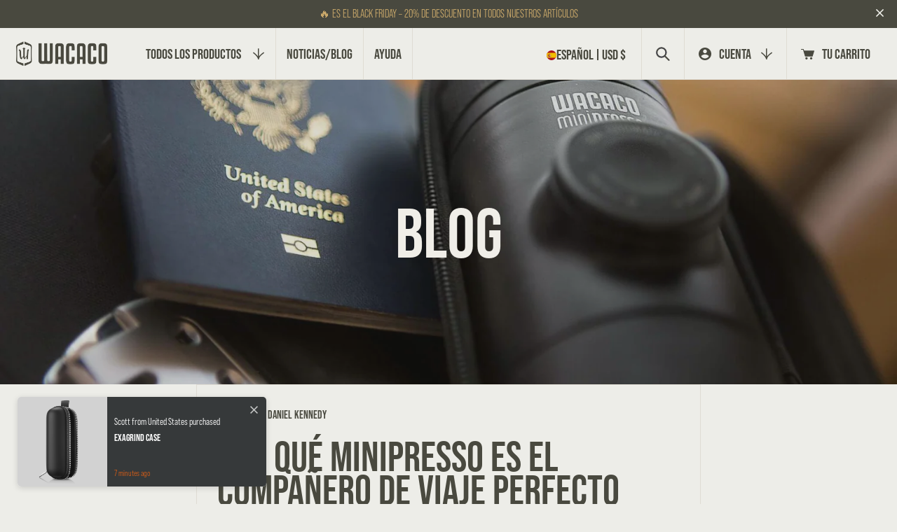

--- FILE ---
content_type: text/css
request_url: https://wacaco.com/cdn/shop/t/209/assets/custom.css?v=39477180226165085901764213512
body_size: 90
content:
body{-webkit-user-select:text;-moz-user-select:text;-ms-user-select:text;user-select:text}@media (max-width: 768px){.product__info-wrapper.grid__item{margin-top:30px}.join-community-image__mixed .container{margin-left:15%}}.tl-apply-button__wrapper{width:100%;max-width:100%;position:absolute;text-align:center;bottom:0;padding-bottom:20px}.tl-apply-button__wrapper button{background:none;border:1px solid;padding:7px 30px;line-height:1em;font-size:18px;text-transform:uppercase;cursor:pointer}@media (max-width:768px){.wacaco-affiliate-program-container{max-width:100%}}.preorder-countdown{margin:0 auto;max-width:500px;width:100%;padding:0 0 10px;margin-top:0!important}.preorder-countdown .product_icons_labels{margin-bottom:24px}.preorder-countdown__title{margin:0;line-height:1em;color:var(--color-product-default)}.preorder-countdown__subtitle{margin-bottom:15px;margin-top:5px;color:var(--text-color);line-height:1}.countdown-condensed__timer-unit{position:absolute;line-height:1em;font-size:calc(var(--font-body-scale)* 18px);font-weight:500;left:0;width:100%;bottom:0;color:var(--color-base-text)}.preorder-countdown__title,.preorder-countdown__subtitle,.preorder-countdown__notice,.preorder-countdown__content{font-weight:500;color:var(--color-base-text);font-size:calc(var(--font-body-scale)* 18px)}.preorder-countdown__content{line-height:130%}@media (max-width:768px){.countdown-condensed__timer-unit,.preorder-countdown__title,.preorder-countdown__subtitle,.preorder-countdown__notice,.preorder-countdown__content{font-size:calc(var(--font-body-scale) * 20px)}}.countdown-condensed__timer{display:flex;font-weight:700;font-size:26px;line-height:1.2}.countdown-condensed__timer-item{margin:0 10px;position:relative;padding-bottom:18px}.countdown-condensed__timer-item:first-child{margin-left:0}.countdown-condensed__timer-flip{font-size:38px;line-height:1em;font-weight:300;color:var(--color-product-default)}.countdown-condensed__timer-item-separator{color:var(--color-product-default)}div#block-mosaic_jHPWq8 .mosaic-card-image img{display:block;width:100%;height:100%;background:url(/cdn/shop/files/Pixapresso-PNG-105-LD.png?v=1732778881) no-repeat center center;background-size:contain;object-fit:contain}div#block-mosaic_iLyXbt .mosaic-card-image img{display:block;width:100%;height:100%;background:url(/cdn/shop/files/Pixapresso-PNG-108-LD.png?v=1732631799) no-repeat center center;background-size:contain;object-fit:contain}div#block-mosaic_ctfW3g .mosaic-card-image img{display:block;width:100%;height:100%;background:url(/cdn/shop/files/Pixapresso-PNG-024-LD.png?v=1732811850) no-repeat center center;background-size:contain;object-fit:contain}div#block-mosaic_RyqmaR .mosaic-card-image{position:relative;width:100%;background:url(/cdn/shop/files/Pixapresso-PNG-017-LD.png?v=1732608638) no-repeat center center;background-size:contain}div#block-mosaic_RyqmaR .mosaic-card-image img{position:relative;z-index:2;display:block;margin:0 auto;max-width:109%;max-height:109%;object-fit:contain}div#block-mosaic_RyqmaR .mosaic-card-image:after{content:"";position:absolute;top:0;left:0;width:100%;height:100%;z-index:3;background:url(/cdn/shop/files/Pixapresso-PNG-118-LD.png?v=1732632337) no-repeat center center;background-size:contain;animation:fadeSwitch 1.5s infinite}@keyframes fadeSwitch{0%,50%{background:url(/cdn/shop/files/Pixapresso-PNG-118-LD.png?v=1732632337) no-repeat center center;background-size:contain}51%,to{background:url(/cdn/shop/files/Pixapresso-PNG-019-LD.png?v=1732608638) no-repeat center center;background-size:contain}}@media screen and (max-width: 768px){div#block-mosaic_RyqmaR .mosaic-card-image img{max-width:115%;max-height:115%}}
/*# sourceMappingURL=/cdn/shop/t/209/assets/custom.css.map?v=39477180226165085901764213512 */


--- FILE ---
content_type: text/css
request_url: https://wacaco.com/cdn/shop/t/209/assets/responsive.css?v=106460788984019967621764213529
body_size: -114
content:
@media (max-width:1250px){.cart-count-bubble{left:3.2rem}.product-card .card__content{padding:10px!important}}@media (max-width:991px){.cart-count-bubble{left:30px;bottom:32px}.slider-mobile-gutter{padding:0}.grid--2-col-tablet-down .grid__item:nth-child(2n) .product-card-wrapper{border-right:0}.featured-collection-list.grid--2-col-tablet-down .grid__item:nth-child(2n) .product-card-wrapper .product-card{border-right:0}.featured-collection-list.grid--2-col-tablet-down .grid__item{width:50%;max-width:50%}}@media (max-width:768px){.section-title-container{padding:16px 0}.page-width{padding:0 10px}.header.page-width{padding:0 20px}.main-banner-slider-box__overContent .page-width{padding:0 15px}.section-title-container h3,.page-section-title,.rich-text__heading{font-size:calc(var(--font-heading-scale) * 30px)}.slider-mobile-gutter{padding:0!important}.product-card .full-unstyled-link,.product-card .card__inner{height:100%}.product-card .card__heading{font-size:calc(var(--font-body-scale) * 22px);line-height:100%}.card_product_second_title{font-size:calc(var(--font-body-scale) * 18px);margin-top:3px;margin-bottom:3px}.product-card .price{font-size:calc(var(--font-body-scale) * 18px)}.product-card-badges span{font-size:calc(var(--font-body-scale) * 12px)}.product-card .product-card-form-icons{display:flex;opacity:1!important}.product-card .product-card-form-icons *{opacity:1}.product-notify-me,.product-open_customizable{width:40px;height:40px}.product-notify-me svg,.product-open_customizable svg{width:14px}.klaviyo-button-container-mobile{opacity:1!important}.collection-slider-controls button{height:100%;width:70px}.collection-slider-controls .swiper-button-prev{left:0}.collection-slider-controls .swiper-button-next{right:0;height:60%}.ship_china{margin-top:0!important;font-size:calc(var(--font-body-scale) * 18px);line-height:29px}}@media (max-width:450px){.product-card{min-height:300px!important}.product-recommendations .product-card{min-height:unset!important}.header{overflow:hidden}}
/*# sourceMappingURL=/cdn/shop/t/209/assets/responsive.css.map?v=106460788984019967621764213529 */


--- FILE ---
content_type: text/css
request_url: https://wacaco.com/cdn/shop/t/209/assets/app-stamped-reviews.css?v=63086877051567572021764213472
body_size: -442
content:
.stamped-container .stamped-summary-caption .stamped-summary-text{text-transform:uppercase;font-weight:700;color:#49493f}.stamped-container .stamped-summary-caption,.stamped-container .stamped-review-header .author{color:#49493f}.stamped-badge-starrating .stamped-fa{color:var(--theme-accent-color)!important}.stamped-review[data-verified=buyer] .stamped-review-avatar:before,.fa-star,.fa-star-checked,.fa-star-half-o,.fa-star-o,.stamped-fa-star,.stamped-fa-star-checked,.stamped-fa-star-half-o,.stamped-fa-star-o{color:var(--theme-accent-color)!important}@media screen and (max-width: 600px){.stamped-container .summary-overview{display:flex;justify-content:center;align-items:baseline}.stamped-container .stamped-summary-caption .stamped-summary-text{margin-left:5px}}
/*# sourceMappingURL=/cdn/shop/t/209/assets/app-stamped-reviews.css.map?v=63086877051567572021764213472 */


--- FILE ---
content_type: text/css
request_url: https://wacaco.com/cdn/shop/t/209/assets/section-blog-post.css?v=164274247982711526831764213530
body_size: 296
content:
.article-template>*:first-child:not(.article-template__hero-container){margin-top:5rem}@media screen and (min-width: 750px){.article-template>*:first-child:not(.article-template__hero-container){margin-top:calc(5rem + var(--page-width-margin))}}.article-template__hero-container{max-width:100%;margin:0 auto}.article-template__hero-small{height:11rem}.article-template__hero-medium{height:22rem}.article-template__hero-large{height:33rem}@media screen and (min-width: 750px) and (max-width: 989px){.article-template__hero-small{height:22rem}.article-template__hero-medium{height:44rem}.article-template__hero-large{height:66rem}}@media screen and (min-width: 990px){.article-template__hero-small{height:27.5rem}.article-template__hero-medium{height:calc(44rem - 5px)}.article-template__hero-large{height:82.5rem}}.article-template{border-bottom:1px solid var(--color-base-border)}.article-template header{margin-top:2;margin-bottom:20px;line-height:calc(.8 / var(--font-body-scale))}@media screen and (min-width: 750px){.article-template header{margin-top:0}}.article-template__title{margin:0;font-weight:700;font-size:calc(var(--font-heading-scale) * 60px);line-height:80%;letter-spacing:-.03em;color:var(--color-base-text);text-transform:uppercase}.circle-divider:after{content:"/";margin:0 2px}.article-template__title:not(:only-child){margin-bottom:1rem}.article-template__link{font-size:1.8rem;display:flex;justify-content:center;align-items:center;text-decoration:none}.article-template__link .icon-wrap{display:flex;margin-right:1rem;transform:rotate(180deg)}.article-template__content{margin-top:3rem;margin-bottom:3rem;font-style:normal;font-weight:500;font-weight:var(--default-weight);font-size:calc(var(--font-body-scale) * 16px);line-height:120%;color:var(--color-base-text)}.article-template__content iframe{max-width:100%}.article-template__hero-container{position:relative}.blog_banner_overlay{position:absolute;left:0;top:0;z-index:5;width:100%;height:100%;display:flex;align-items:center;justify-content:center;padding:20px}.blog_banner_overlay h2{font-weight:700;text-transform:uppercase}.blog_banner_overlay.blog_font_large h2{font-size:calc(100px * var(--font-heading-scale))}.blog_banner_overlay.blog_font_medium h2{font-size:calc(80px * var(--font-heading-scale))}.blog_banner_overlay.blog_font_small h2{font-size:calc(60px * var(--font-heading-scale))}.blog_banner_overlay.blog_font_extra_large h2{font-size:calc(120px * var(--font-heading-scale))}@media (max-width:1250px){.blog_banner_overlay.blog_font_large h2{font-size:calc(80px * var(--font-heading-scale))}.blog_banner_overlay.blog_font_medium h2{font-size:calc(60px * var(--font-heading-scale))}.blog_banner_overlay.blog_font_small h2{font-size:calc(50px * var(--font-heading-scale))}.blog_banner_overlay.blog_font_extra_large h2{font-size:calc(100px * var(--font-heading-scale))}}@media (max-width:768px){.blog_banner_overlay.blog_font_large h2{font-size:calc(70px * var(--font-heading-scale))}.blog_banner_overlay.blog_font_medium h2{font-size:calc(60px * var(--font-heading-scale))}.blog_banner_overlay.blog_font_small h2{font-size:calc(48px * var(--font-heading-scale))}.blog_banner_overlay.blog_font_extra_large h2{font-size:calc(80px * var(--font-heading-scale))}}.blog-post-content-box{max-width:720px;margin:0 auto;border:1px solid var(--color-base-border);border-bottom:0;padding:32px 29px}.blog-post-content-box .article-card__info{margin-bottom:26px}.article-contentbox-bottom{display:flex;justify-content:space-between;margin-top:10px}.article-contentbox-bottom .article-card__info{margin-bottom:0;display:flex;align-items:center}.article-template__social-sharing{margin-top:3rem}.article-template__social-sharing+header,.article-template__social-sharing+.article-template__content{margin-top:1.5rem}.article-template__comment-wrapper{margin-top:5rem;padding:2.7rem 0}@media screen and (min-width: 750px){.article-template__comment-wrapper{margin-top:6rem;padding:3.6rem 0}}.article-template__comment-wrapper h2{margin-top:0}.article-template__comments{margin-bottom:5rem}@media screen and (min-width: 750px){.article-template__comments{margin-bottom:7rem}}.article-template__comments-fields{margin-bottom:4rem}.article-template__comments-comment{color:rgba(var(--color-foreground),.75);background-color:var(--color-background);margin-bottom:1.5rem;padding:2rem 2rem 1.5rem}@media screen and (min-width: 750px){.article-template__comments-comment{padding:2rem 2.5rem}}.article-template__comments-comment p{margin:0 0 1rem}.article-template__comment-fields>*{margin-bottom:3rem}@media screen and (min-width: 750px){.article-template__comment-fields{display:grid;grid-template-columns:repeat(2,1fr);grid-column-gap:4rem}}.article-template__comment-warning{margin:2rem 0 2.5rem}@media screen and (min-width: 990px){.article-template__comments .pagination-wrapper{margin:5rem 0 8rem}}.article-template__back:last-child{margin-bottom:3.2rem}@media (max-width:768px){.blog-post-content-box{padding:20px 10px;border:0}.article-template__title{font-size:38px}}@media (min-width:1600px){.blog-post-content-box{max-width:960px}.article-template__content{font-size:calc(var(--font-body-scale) * 20px)}}@media (min-width:2200px){.firefox .blog-post-content-box{max-width:1300px}.firefox .article-template__content{font-size:calc(var(--font-body-scale) * 26px)}.firefox .article-template__title{font-size:calc(var(--font-heading-scale) * 70px)}.firefox .article-card__info{font-size:calc(var(--font-body-scale) * 20px)}}
/*# sourceMappingURL=/cdn/shop/t/209/assets/section-blog-post.css.map?v=164274247982711526831764213530 */


--- FILE ---
content_type: text/css
request_url: https://wacaco.com/cdn/shop/t/209/assets/section-featured-blog.css?v=180284839669275882101764213532
body_size: -80
content:
.blog-placeholder{margin:0 1.5rem;background:var(--color-background)}@media screen and (min-width: 750px){.blog-placeholder{text-align:center;width:50%;margin:0}}.blog-placeholder__content{padding:3rem;background:rgba(var(--color-foreground),.04)}.blog-placeholder .placeholder{position:relative}.blog-placeholder h2{margin:0}.blog-placeholder .rte-width{margin-top:1.2rem;color:rgba(var(--color-foreground),.75)}@media screen and (min-width: 990px){.grid--1-col-desktop .article-card .card__content{text-align:center}}.blog__title{margin:0}.blog__posts.articles-wrapper{margin-bottom:1rem}@media screen and (min-width: 990px){.blog__posts.articles-wrapper{margin-bottom:0}}.blog__posts.articles-wrapper .article{scroll-snap-align:start}@media screen and (max-width: 749px){.blog__post.article{width:calc(100% - 3rem)}}.background-secondary .blog-placeholder__content{background-color:var(--color-background)}.blog__post .card-wrapper{width:100%;padding-left:30px;padding-right:30px;padding-top:30px}.blog__button{margin-top:3rem}@media screen and (min-width: 750px){.blog__button{margin-top:5rem}}@supports not (inset: 10px){@media screen and (min-width: 750px){.blog__posts .article+.article{margin-left:var(--grid-desktop-horizontal-spacing)}}}.featured-blogs-container{display:flex;margin-left:-30px;margin-right:-30px;flex-wrap:wrap}.featured-blogs-container .blog__post.blog-grid-4{width:25%;border-right:1px solid var(--color-base-border);border-bottom:1px solid var(--color-base-border)}.featured-blogs-container .blog__post.blog-grid-3{width:calc(100% / 3);border-bottom:1px solid var(--color-base-border);border-right:1px solid var(--color-base-border)}.featured-blogs-container .blog__post.blog-grid-3:nth-child(3n){border-right:0}.featured-blogs-container .blog__post.blog-grid-2{width:50%;border-right:1px solid var(--color-base-border);border-bottom:1px solid var(--color-base-border)}.featured-blogs-container .blog__post.blog-grid-2:nth-child(2n){border-right:0}.featured-blogs-container .blog__post.blog-grid-1{width:100%;border-bottom:1px solid var(--color-base-border)}.featured-blogs-container .blog__post.blog-grid-4:last-child{border-right:0}@media (max-width:1200px){.blog__post .card-wrapper{padding-left:10px;padding-right:10px;padding-top:10px}.featured-blogs-container{margin-left:-10px;margin-right:-10px}.article-card__info{font-size:calc(var(--font-body-scale) * 14px)}.article-card .card__heading{font-size:calc(var(--font-heading-scale) * 20px);max-width:199px}}@media (max-width:991px){.featured-blogs-container .blog__post{width:50%!important}.blog .page-width{padding:0}.blog .section-title-container .page-width{padding:0 10px}.featured-blogs-container{margin-left:0;margin-right:0}.featured-blogs-container .blog__post:nth-child(2n){border-right:0}}
/*# sourceMappingURL=/cdn/shop/t/209/assets/section-featured-blog.css.map?v=180284839669275882101764213532 */


--- FILE ---
content_type: text/css
request_url: https://wacaco.com/cdn/shop/t/209/assets/component-newsletter.css?v=30394134004432845111764213505
body_size: 19
content:
.newsletter-form{display:flex;flex-direction:column;justify-content:center;align-items:center;width:100%;position:relative}@media screen and (min-width: 750px){.newsletter-form{align-items:flex-start;margin:0 auto}}.newsletter-form__field-wrapper{width:100%}.newsletter-component-title{font-weight:700;font-size:calc(var(--font-heading-scale) * 60px);line-height:80%;width:417px;text-align:center;letter-spacing:-.03em;color:var(--color-base-text);text-transform:uppercase}.custom-font-enabled .newsletter-component-title{width:500px}.newsletter-component{display:flex;flex-direction:column;align-items:center}.newsletter-component .newsletter__wrapper{background-color:transparent!important}.newsletter-component .newsletter__wrapper .newsletter-form__field-wrapper{max-width:380px;margin:0 auto}.newsletter-component-wrapper{padding:85px 0!important}.newsletter-component-sub{font-weight:500;font-weight:var(--default-weight);font-size:calc(var(--font-body-scale) * 18px);line-height:130%;max-width:320px!important;text-align:center;color:var(--color-base-text);margin-bottom:30px}.newsletter-form__field-wrapper .field__input{padding-right:5rem;font-size:calc(var(--font-body-scale) * 18px)}.newsletter-form__field-wrapper .field{z-index:0}@media (max-width:1200px){.newsletter-component-title{font-size:60px}}.newsletter-form__message{justify-content:center;margin-bottom:0}.newsletter-form__message--success{margin-top:2rem}@media screen and (min-width: 750px){.newsletter-form__message{justify-content:flex-start}}.newsletter-form__button{width:auto;margin:0;right:21px;font-weight:700;top:0;height:100%;z-index:2;font-size:calc(var(--font-body-scale) * 18px);line-height:130%;color:var(--theme-accent-color);text-transform:uppercase;transition:.3s ease}.newsletter-form__button:hover{color:var(--color-button-hover-main)}.newsletter-form__button:focus-visible{box-shadow:0 0 0 .3rem var(--color-background),0 0 0 .4rem rgba(var(--color-foreground));background-color:var(--color-background)}.newsletter-form__button:focus{box-shadow:0 0 0 .3rem var(--color-background),0 0 0 .4rem rgba(var(--color-foreground));background-color:var(--color-background)}.newsletter-form__button:not(:focus-visible):not(.focused){box-shadow:inherit;background-color:inherit}.newsletter-form__button .icon{width:1.5rem}.template-article .newsletter-component{border-top:0}@media (max-width:768px){.newsletter-component-title{font-size:calc(var(--font-heading-scale) * 48px);width:255px;margin:0 auto}.custom-font-enabled .newsletter-component-title{width:100%!important}.newsletter-component-sub{text-transform:none;font-size:20px;font-weight:500;font-weight:var(--default-weight)}.newsletter-component .newsletter__wrapper .newsletter-form__field-wrapper{max-width:295px}.newsletter-component-wrapper{padding:60px 20px!important}}@media (min-width:2200px){.firefox .newsletter-component-title{font-size:96px;width:80%;text-align:center;margin-left:auto;margin-right:auto}.firefox .newsletter-component-sub{font-size:18px}}
/*# sourceMappingURL=/cdn/shop/t/209/assets/component-newsletter.css.map?v=30394134004432845111764213505 */


--- FILE ---
content_type: text/css
request_url: https://wacaco.com/cdn/shop/t/209/assets/component-spinner.css?v=20739775710278670891764213511
body_size: -340
content:
.section-running-line{height:62px;background-color:#7c7c71;width:100%;font-weight:700;font-size:calc(var(--font-body-scale) * 24px);line-height:80%;letter-spacing:.04em;text-transform:uppercase;color:var(--color-base-border);overflow:hidden}.running-line-container{display:flex;align-items:center;height:62px;animation:scrollText 20s infinite linear}@keyframes scrollText{0%{transform:translate(0)}to{transform:translate(-100%)}}.running_word{position:relative;display:flex;align-items:center;white-space:nowrap;height:100%}.running_word svg{margin:0 75px;flex:none}.running_word{margin:0}@media (max-width:768px){.running_word svg{margin:0 45px}.running-line-container{display:flex;align-items:center;animation:scrollText 10s infinite linear;height:58px}.section-running-line{height:58px}}@media (min-width:2200px){.firefox .running-line-container,.firefox .section-running-line{height:110px}.firefox .section-running-line{font-size:40px}.firefox .running_word svg{width:40px;height:36px}}
/*# sourceMappingURL=/cdn/shop/t/209/assets/component-spinner.css.map?v=20739775710278670891764213511 */


--- FILE ---
content_type: text/css
request_url: https://wacaco.com/cdn/shop/t/209/assets/component-cart-notification.css?v=169460041967095668611764213496
body_size: 104
content:
.cart-notification-wrapper{position:relative}.cart-notification-wrapper .cart-notification{display:block}.cart-notification{border-bottom-right-radius:var(--popup-corner-radius);border-bottom-left-radius:var(--popup-corner-radius);border-color:var(--color-base-border);border-style:solid;border-width:0 0 var(--popup-border-width);padding:2.5rem 3.5rem;position:absolute;right:0;transform:translateY(-100%);visibility:hidden;width:100%;z-index:-1;box-shadow:var(--drawer-shadow-horizontal-offset) var(--drawer-shadow-vertical-offset) var(--drawer-shadow-blur-radius) rgba(var(--color-shadow),var(--drawer-shadow-opacity));background-color:var(--color-background)}.cart-notify_name_price{padding-top:4px}.cart-notify_name_price h3.cart-notification-product__name{font-weight:700;font-size:calc(var(--font-body-scale) * 24px);line-height:100%;letter-spacing:-.03em;text-transform:uppercase;color:var(--color-base-text)}.cart-notification-product__price{font-weight:500;font-weight:var(--default-weight);font-size:calc(var(--font-body-scale) * 16px)!important;line-height:130%!important;color:var(--color-base-text)}.cart-notification-product__price .exc_price{font-size:16px}@media screen and (min-width: 750px){.header-wrapper:not(.header-wrapper--border-bottom)+cart-notification .cart-notification{border-top-width:var(--popup-border-width)}.cart-notification{border-width:0 var(--popup-border-width) var(--popup-border-width);max-width:360px;right:0}}.cart-notification.animate{transition:transform var(--duration-short) ease,visibility 0s var(--duration-short) ease}.cart-notification.active{transform:translateY(0);transition:transform var(--duration-default) ease,visibility 0s;visibility:visible}.cart-notification__header{align-items:flex-start;display:flex}.cart-notification__heading{align-items:center;display:flex;flex-grow:1;margin-bottom:0;margin-top:0}.cart-notification__heading .icon-checkmark{color:var(--color-foreground);margin-right:1rem;width:1.3rem}.cart-notification__close{margin-top:-2rem;margin-right:-3rem}.cart-notification__links{text-align:center;display:flex;flex-direction:column;align-items:center;position:relative;width:100%;min-height:25px}.cart-notification__links .loading-overlay:not(.hidden)~*{display:none}.cart-notification__links>*{margin-top:1rem;width:100%;text-transform:uppercase}.cart-notification-product{align-items:flex-start;display:flex;padding-bottom:3rem;padding-top:2rem}.cart-notification-product dl{margin-bottom:0;margin-top:0}.cart-notification-product__image{display:inline-flex;margin-right:1.5rem;margin-top:.5rem}.cart-notification-product__image:after{content:none}.cart-notification-product__name{margin-bottom:.5rem;margin-top:0}cn-inventory-loc-switcher .product-option>div:first-child{display:block}cn-inventory-loc-switcher details{display:block;position:relative}cn-inventory-loc-switcher details summary,cn-inventory-loc-switcher details .cno-value{border:1px solid #333333;display:flex!important;align-items:center;padding:2px 8px;min-height:24px;min-width:100px;justify-content:space-between}cn-inventory-loc-switcher details summary svg{margin-left:2px!important}cn-inventory-loc-switcher details .cno-value{cursor:pointer;border-top:none}cn-inventory-loc-switcher details .cno-value:hover{color:#666}cn-inventory-loc-switcher details .cno-value[data-selected=true]{display:none!important}cn-inventory-loc-switcher details .cno-other-values{position:absolute;top:100%;left:0;width:100%;background-color:var(--color-background)}
/*# sourceMappingURL=/cdn/shop/t/209/assets/component-cart-notification.css.map?v=169460041967095668611764213496 */


--- FILE ---
content_type: text/css
request_url: https://wacaco.com/cdn/shop/t/209/assets/component-cart-items.css?v=153674604281219282991764213496
body_size: 1281
content:
.cart-page-title h1{font-size:calc(var(--font-heading-scale) * 120px);line-height:100%;font-weight:700;letter-spacing:-.03em;text-transform:uppercase;color:var(--color-base-text);text-align:center}.cart-page-title{display:flex;justify-content:center;margin-top:100px;margin-bottom:20px}.cart-items td,.cart-items th{padding:0;border:none}.cart-items th{text-align:left;padding-bottom:1.8rem;opacity:.85;font-weight:400}.cart-item__quantity-wrapper{display:flex}.cart-item__totals{position:relative}.cart-items *.right{text-align:right}.cart-item__image-container{display:inline-flex;align-items:flex-start}.cart-item__image-container:after{content:none}.cart-item__image-container{border:0}.cart__items{max-width:720px;margin-left:auto;margin-right:auto}.cart__items table thead tr{background-color:#dfdcd336}.cart__items table thead tr th{border-top:1px solid var(--color-base-border);padding:7px 20px;font-weight:700;font-size:calc(var(--font-body-scale) * 14px);white-space:nowrap;border-left:0;border-right:0;border-bottom:0;line-height:130%;text-align:center;color:var(--color-base-text);padding-left:20px!important}.cart__items table thead tr th:first-child{text-align:left;padding-left:30px!important}.cart-item__details{padding-right:0!important}@media (min-width:1650px){.cart__items table thead tr th{padding:7px 30px;padding-left:30px!important}}.cart-item-country-box{text-transform:uppercase!important}.cart__items table thead tr th{border-bottom:1px solid var(--color-base-border)}.cart__items table tbody tr td{border:1px solid var(--color-base-border);border-top:0!important;border-left:0;border-right:0;padding:20px 30px;vertical-align:middle;text-align:center}.cart__items table tbody tr td:nth-child(2){text-align:left}.cart-item .price--end{text-align:center}.quantity:after{content:none}.quantity__input{font-size:calc(var(--font-body-scale) * 18px);font-weight:700;opacity:1;color:var(--color-base-text);outline:none;border:0;width:33px;box-shadow:none!important}.tax-note{display:none!important}.cart-item__totals,.cart-item__country{position:relative}.cart-item__totals .price{font-size:calc(var(--font-body-scale) * 18px);color:var(--color-base-text)}.cart-item__totals .loading-overlay,.cart-item__country .loading-overlay,.cart-notification__links .loading-overlay{top:5px!important;left:50%!important;transform:translate(-50%)}.cart__items table tbody tr td:first-child{border-left:1px solid var(--color-base-border)}.cart__items table tbody tr td:last-child{border-right:1px solid var(--color-base-border)}.cart__items table thead tr th:first-child{border-left:1px solid var(--color-base-border)}.cart__items table thead tr th:last-child{border-right:1px solid var(--color-base-border)}.cart__items{border-bottom:0!important}.cart__items table tbody tr td.cart-item__details{padding-left:0}@media (min-width:1600px){.cart__items{max-width:960px}}@media screen and (min-width: 750px){.cart-item__image{max-width:60px;height:60px;object-fit:contain}}.cart-item__details{font-size:calc(var(--font-body-scale) * 1.6rem);line-height:calc(1 + .4 / var(--font-body-scale))}.cart-item__details>*{margin:0;max-width:30rem}.cart-item__details>*+*{margin-top:.6rem}.cart-item__media{position:relative}.cart-item__link{display:block;bottom:0;left:0;position:absolute;right:0;top:0;width:100%;height:100%}.cart-item__name{text-decoration:none;display:block;font-weight:700;font-size:calc(var(--font-body-scale) * 24px);line-height:100%;letter-spacing:-.03em;text-transform:uppercase;color:var(--color-base-text)}.cart-item__name:hover{text-decoration:none;text-underline-offset:.3rem;text-decoration-thickness:.2rem}.cart-product-price{font-weight:500;font-weight:var(--default-weight);font-size:calc(var(--font-body-scale) * 16px)!important;line-height:130%!important;color:var(--color-base-text)}.cart-item__price-wrapper>*{display:block;margin:0;padding:0}.cart-item__discounted-prices dd{margin:0}.cart-item__discounted-prices .cart-item__old-price{font-size:calc(var(--font-body-scale) * 1.4rem)}.cart-item__old-price{opacity:.7}.cart-item__final-price{font-weight:500;font-weight:var(--default-weight)}.product-option{font-size:calc(var(--font-body-scale) * 1.4rem);word-break:break-all;line-height:calc(1 + .5 / var(--font-body-scale))}.cart-item cart-remove-button{display:flex;margin-left:0;transform:translateY(-2px)}@media (min-width:1650px){.cart-item cart-remove-button{transform:translate(6px,-2px)}}@media screen and (min-width: 750px) and (max-width: 989px){.cart-item cart-remove-button{width:4.5rem;height:4.5rem}}cart-remove-button .button{min-width:calc(4.5rem / var(--font-body-scale));min-height:4.5rem;padding:0;margin:0 .1rem .1rem 0}cart-remove-button .button:before,cart-remove-button .button:after{content:none}cart-remove-button .button:not([disabled]):hover{color:var(--color-foreground)}@media screen and (min-width: 750px){cart-remove-button .button{min-width:3.5rem;min-height:3.5rem}}cart-remove-button .icon-remove{height:1.5rem;width:1.5rem}.cart-item .loading-overlay{top:0;left:auto;right:auto;bottom:0;padding:0}@media screen and (min-width: 750px){.cart-item .loading-overlay{right:0;padding-top:4.5rem;bottom:auto}}.cart-item .loading-overlay:not(.hidden)~*{visibility:hidden}.cart-item__error{display:flex;align-items:flex-start;margin-top:1rem}.cart-item__error-text{font-size:calc(var(--font-body-scale) * 1.2rem);order:1}.cart-item__error-text+svg{flex-shrink:0;width:1.2rem;margin-right:.7rem}.cart-item__error-text:empty+svg{display:none}.product-option+.product-option{margin-top:.4rem}.product-option *{display:inline;margin:0}.cart-items thead th{text-transform:uppercase}.cart-show-mobile{display:none}.totals__subtotal{text-transform:uppercase}.cart-item__quantity-wrapper{transform:translateY(6px);justify-content:center}.mac .cart-item__quantity-wrapper{transform:translateY(3px)}.cart-item__country details{text-align:left;line-height:1;position:relative}.cart-item__country details[open] summary svg{transform:rotate(180deg)}.cart-item__country details summary,.cart-item__country details .co-value{display:flex;align-items:center;border:1px solid #333333;padding:4px 8px;min-height:24px}.cart-item__country details summary svg{margin-left:2px}.cart-item__country details .co-other-values{position:absolute;width:100%;top:100%;left:0;background-color:var(--color-background)}.cart-item__country details .co-value{cursor:pointer;border-top:none}.cart-item__country details .co-value[data-selected=true]{display:none}.cart-item__country details .co-value:hover{color:#666}@media screen and (max-width: 749px){.cart-items,.cart-items thead,.cart-items tbody{display:block;width:100%}.cart-item__price-wrapper>*{text-transform:uppercase}.cart-item__quantity-wrapper{justify-content:flex-start}.cart__items table tbody tr td{text-align:left}.cart-show-mobile{display:block;font-weight:700;font-size:calc(var(--font-body-scale) * 14px);line-height:130%;color:var(--color-base-text);opacity:1}.cart__checkout-button{width:100%!important}.cart__footer{padding-top:20px!important}.cart__items{padding-bottom:0!important}.cart__items table tbody tr td.cart-item__details{padding-right:40px!important}.cart__footer-wrapper:last-child .cart__footer{padding-bottom:0!important}.cart-items thead tr{display:flex;justify-content:space-between;border-bottom:.1rem solid rgba(var(--color-foreground),.2);margin-bottom:4rem}.cart-item td{border:0!important}.cart-item__remove{padding-right:0!important}.cart-items-remove{min-width:20px!important}.cart-item{display:grid;position:relative;margin-bottom:3.5rem;grid-template-columns:repeat(3,1fr);grid-template-rows:repeat(3,1fr);grid-column-gap:0px;grid-row-gap:0px}.cart-item__media{width:29vw;height:25vw;padding:9px 20px 9px 0!important;position:relative}.cart-item__quantit,.cart-item__country,.cart-item__totals{padding-left:0!important}.cart-page-title{margin-top:50px!important;margin-bottom:20px!important;padding-bottom:20px;border-bottom:1px solid var(--color-base-border)}.cart-page-title h1{font-size:calc(var(--font-heading-scale) * 60px)!important;line-height:80%!important}.cart-item__image-container{width:100%;height:100%;display:flex;justify-content:center}.cart-item__media img{width:max-content;object-fit:contain;height:100%}.cart-item__remove{position:absolute;right:0;top:-10px}.cart__items table tbody tr td{padding:10px 32px}.cart-item{border-bottom:1px solid var(--color-base-border)}.cart-items thead{display:none!important}.cart-item__media{grid-area:1 / 1 / 4 / 2}.cart-item__details{grid-area:1 / 2 / 2 / 4}.cart-item-country-box{display:flex;flex-direction:column}.cart-item__quantity .quantity{border:1px solid var(--color-base-border);width:130px}.quantity__input{border-left:1px solid var(--color-base-border)!important;border-right:1px solid var(--color-base-border)!important}.quantity__button{width:40px}.cart-item__quantity{grid-area:2 / 2 / 3 / 4;padding-left:0!important;padding-top:0!important;padding-bottom:0!important}.cart-item__country{grid-area:3 / 2 / 4 / 3}.cart-item__totals{grid-area:3 / 3 / 4 / 4}.cart-item:last-child{margin-bottom:0}.cart-item__media{grid-row:1 / 3}.cart-item__details{grid-column:2 / 4}.cart-item__quantity{grid-column:2 / 5}.cart-item__quantity-wrapper{flex-wrap:wrap}.cart-item__totals{display:flex;align-items:flex-start;justify-content:flex-end}}.cart-item__error-text+svg{margin-top:.4rem}@media screen and (min-width: 750px){.cart-items{border-spacing:0;border-collapse:separate;box-shadow:none;width:100%;display:table}.cart-items th{border-bottom:.1rem solid rgba(var(--color-foreground),.08)}.cart-items thead th:first-child{width:50%}.cart-items th+th{padding-left:4rem}.cart-items td{vertical-align:top;padding-top:4rem}.cart-item{display:table-row}.cart-item>td+td{padding-left:4rem}.cart-item__details{width:35rem}.cart-item__media{width:10rem}.cart-item__price-wrapper>*:only-child:not(.cart-item__discounted-prices){margin-top:1rem}}@media (min-width:1600px){.cart-item cart-remove-button{margin:.5rem 0 0 1.5rem}}@media screen and (min-width: 990px){.cart-item__details{width:50rem}.cart-items thead th:first-child{width:30%}}@media (min-width:960px){.cart__items{max-width:960px}}@media (min-width:2200px){.firefox .cart__items{max-width:1200px}.firefox .cart-item__image{height:97px}.firefox .cart-item__name{font-size:calc(var(--font-body-scale) * 32px)}.firefox .cart-product-price{font-size:calc(var(--font-body-scale) * 22px)!important}}
/*# sourceMappingURL=/cdn/shop/t/209/assets/component-cart-items.css.map?v=153674604281219282991764213496 */


--- FILE ---
content_type: text/css
request_url: https://wacaco.com/cdn/shop/t/209/assets/component-article-card.css?v=166409582900062742101764213494
body_size: 287
content:
@media screen and (max-width: 749px){.articles-wrapper .article{width:100%}}.article{display:flex;align-items:center}.article.grid__item{padding:0}.grid--peek .article-card{box-sizing:border-box}.article-card__image-wrapper>a{display:block}.article-card__title{text-decoration:none;word-break:break-word}.article-card__title a:after{bottom:0;content:"";height:100%;left:0;position:absolute;right:0;top:0;width:100%;z-index:1}.article-card__link.link{padding:0}.article-card__link{text-underline-offset:.3rem}.article-card .card__heading{font-weight:700;font-size:calc(var(--font-heading-scale) * 24px);line-height:90%;letter-spacing:0;text-transform:uppercase;color:var(--color-base-text);text-decoration:none!important;max-width:280px;margin-bottom:40px}.article-card .card__heading a{text-decoration:none!important}.blog-articles .article-card .card__information,.blog__posts .article-card .card__information{padding-left:2rem;padding-right:2rem}.article-card__info{font-style:normal;font-weight:700;font-size:calc(var(--font-heading-scale) * 16px);line-height:130%;margin-bottom:8px;color:var(--color-base-text);text-transform:uppercase}.article-card__info .circle-divider:after{content:"/";margin:0 2px}.article-card-learn-more{text-decoration:none!important;font-weight:700;font-size:calc(var(--font-body-scale) * 18px);line-height:130%;color:var(--theme-accent-color);text-transform:uppercase;position:relative;display:flex;align-items:center;transition:.3s ease}.article_wide_overlink{position:absolute;left:0;top:0;z-index:6;width:100%;height:100%;display:block!important}.article-wide-card .article-card-learn-more{color:#fff!important}.article-card-learn-more .blog-learn-arr svg path{stroke:var(--color-button-background-main)!important}.article-card:hover .article-card-learn-more{color:var(--color-button-hover-main)}.blog-learn-arr{width:13px;height:13px;margin-left:9px;content:"";transition:.3s ease;opacity:0;transform:translate(-4px);display:flex;align-items:center}.custom-font-enabled .article-card-learn-more:after{transform:none}.mac .article-card-learn-more:after{margin-top:-4px}.article-card:hover .article-card-learn-more .blog-learn-arr{opacity:1;transform:translate(0)}.blog-learn-arr svg path{transition:.3s ease}.article-card:hover .article-card-learn-more .blog-learn-arr svg path{stroke:var(--color-button-hover-main)!important}.article-wide-card .article-card-learn-more .blog-learn-arr svg path{stroke:#fff!important}.article-wide-card .article-card:hover .article-card-learn-more .blog-learn-arr svg path{stroke:#fff!important}.article-wide-card .article-card-learn-more:after{background-image:url(./blog-hover-icon-white.svg)}.article-card__footer{letter-spacing:.1rem;font-size:1.4rem}.article-card__footer:not(:last-child){margin-bottom:1rem}.article-card__footer:last-child{margin-top:auto}.article-card__excerpt{width:100%;margin-top:1.2rem;display:none}.article-wide-card .card-wrapper{padding:0!important}.article-wide-card{grid-column:span 2}.article-wide-card.side-left{grid-column:1/3}.article-wide-card .card__inner{height:100%;height:100%!important}.article-wide-card .card__information{position:absolute;z-index:2;left:30px;bottom:0}.article-card .card__inner{height:170px}@media (min-width:1200px){.article-card .card__inner{height:calc(12vw - 2px)}}@media (max-width:768px){.article-card .card__inner{height:29vw}}.article-wide-card .card-wrapper:hover .card__inner{transform:none;box-shadow:none}.article-wide-card .card__information *{color:#fff}.article-card__link:not(:only-child){margin-right:3rem}@media screen and (min-width: 990px){.article-card__link:not(:only-child){margin-right:4rem}}.article-card__image--small .ratio:before{padding-bottom:11rem}.article-card__image--medium .ratio:before{padding-bottom:22rem}.article-card__image--large .ratio:before{padding-bottom:33rem}@media screen and (min-width: 750px){.article-card__image--small .ratio:before{padding-bottom:14.3rem}.article-card__image--medium .ratio:before{padding-bottom:21.9rem}.article-card__image--large .ratio:before{padding-bottom:27.5rem}}@media screen and (min-width: 990px){.article-card__image--small .ratio:before{padding-bottom:17.7rem}.article-card__image--medium .ratio:before{padding-bottom:30.7rem}.article-card__image--large .ratio:before{padding-bottom:40.7rem}}@supports not (inset: 10px){.articles-wrapper.grid{margin:0 0 5rem}@media screen and (min-width: 750px){.articles-wrapper.grid{margin-bottom:7rem}}}@media (min-width:2200px){.firefox .article-card__info{font-size:calc(var(--font-body-scale) * 22px)}.firefox .article-card .card__heading{font-size:calc(var(--font-heading-scale) * 32px);max-width:70%}.firefox .article-card-learn-more{font-size:calc(var(--font-body-scale) * 28px)}}@media (min-width:2200px){.article-card .card__inner{height:calc(9vw - 2px)}}
/*# sourceMappingURL=/cdn/shop/t/209/assets/component-article-card.css.map?v=166409582900062742101764213494 */


--- FILE ---
content_type: text/css
request_url: https://wacaco.com/cdn/shop/t/209/assets/component-list-social.css?v=135331825362406205641764213502
body_size: -638
content:
.list-social {
  display: flex;
  flex-wrap: wrap;
  justify-content: flex-end;
  align-items: center;
}

@media only screen and (max-width: 749px) {
  .list-social {
    justify-content: center;
  }
}

.list-social__item .icon {
  height: 1.8rem;
  width: 1.8rem;
}

.list-social__link {
  align-items: center;
  display: flex;
  padding: 0 9px;
  color: var(--color-foreground);
}

.list-social__link svg path{
  transition: .3s ease;
}

.list-social__link:hover svg path{
  fill: #000 !important;
}

.list-social__link:hover .icon {
  transform: scale(1.07);
}


--- FILE ---
content_type: text/javascript
request_url: https://wacaco.com/cdn/shop/t/209/assets/global.js?v=145073074682945921731764257912
body_size: 7479
content:
class UIComponent{constructor(component){this.component=component,this.mode=component.getAttribute("data-component-mode"),this.initialize()}initialize(){switch(this.mode){case"tab":this.initializeTabs();break}}initializeTabs(){const buttons=this.component.querySelectorAll('[data-component-element="tab-button"]'),contents=this.component.querySelectorAll('[data-component-element="tab-content"]');buttons.forEach((button,index)=>{button.addEventListener("click",()=>{const target=button.getAttribute("data-target"),contentToShow=target?this.component.querySelector(target):contents[index];buttons.forEach(btn=>btn.classList.remove("active")),contents.forEach(content=>content.classList.remove("active")),button.classList.add("active"),contentToShow&&contentToShow.classList.add("active")})})}}document.addEventListener("DOMContentLoaded",function(){document.querySelectorAll("[data-component-mode]").forEach(component2=>new UIComponent(component2))}),document.addEventListener("recommendations:loaded",()=>{console.log("Recommendations loaded - upgrading variant selects"),document.querySelectorAll("variant-selects:not(:defined)").forEach(element=>{customElements.upgrade(element)})});function getFocusableElements(container){return Array.from(container.querySelectorAll("summary, a[href], button:enabled, [tabindex]:not([tabindex^='-']), [draggable], area, input:not([type=hidden]):enabled, select:enabled, textarea:enabled, object, iframe"))}document.querySelectorAll('[id^="Details-"] summary').forEach(summary=>{summary.setAttribute("role","button"),summary.setAttribute("aria-expanded",summary.parentNode.hasAttribute("open")),summary.nextElementSibling.getAttribute("id")&&summary.setAttribute("aria-controls",summary.nextElementSibling.id),summary.addEventListener("click",event=>{event.currentTarget.setAttribute("aria-expanded",!event.currentTarget.closest("details").hasAttribute("open"))}),!summary.closest("header-drawer")&&summary.parentElement.addEventListener("keyup",onKeyUpEscape)});const trapFocusHandlers={};function trapFocus(container,elementToFocus=container){var elements=getFocusableElements(container),first=elements[0],last=elements[elements.length-1];removeTrapFocus(),trapFocusHandlers.focusin=event=>{event.target!==container&&event.target!==last&&event.target!==first||document.addEventListener("keydown",trapFocusHandlers.keydown)},trapFocusHandlers.focusout=function(){document.removeEventListener("keydown",trapFocusHandlers.keydown)},trapFocusHandlers.keydown=function(event){event.code.toUpperCase()==="TAB"&&(event.target===last&&!event.shiftKey&&(event.preventDefault(),first.focus()),(event.target===container||event.target===first)&&event.shiftKey&&(event.preventDefault(),last.focus()))},document.addEventListener("focusout",trapFocusHandlers.focusout),document.addEventListener("focusin",trapFocusHandlers.focusin),elementToFocus.focus()}try{document.querySelector(":focus-visible")}catch{focusVisiblePolyfill()}function focusVisiblePolyfill(){const navKeys=["ARROWUP","ARROWDOWN","ARROWLEFT","ARROWRIGHT","TAB","ENTER","SPACE","ESCAPE","HOME","END","PAGEUP","PAGEDOWN"];let currentFocusedElement=null,mouseClick=null;window.addEventListener("keydown",event=>{navKeys.includes(event.code.toUpperCase())&&(mouseClick=!1)}),window.addEventListener("mousedown",event=>{mouseClick=!0}),window.addEventListener("focus",()=>{currentFocusedElement&&currentFocusedElement.classList.remove("focused"),!mouseClick&&(currentFocusedElement=document.activeElement,currentFocusedElement.classList.add("focused"))},!0)}function pauseAllMedia(){document.querySelectorAll(".js-youtube").forEach(video=>{video.contentWindow.postMessage('{"event":"command","func":"pauseVideo","args":""}',"*")}),document.querySelectorAll(".js-vimeo").forEach(video=>{video.contentWindow.postMessage('{"method":"pause"}',"*")}),document.querySelectorAll("video").forEach(video=>video.pause()),document.querySelectorAll("product-model").forEach(model=>{model.modelViewerUI&&model.modelViewerUI.pause()})}function removeTrapFocus(elementToFocus=null){document.removeEventListener("focusin",trapFocusHandlers.focusin),document.removeEventListener("focusout",trapFocusHandlers.focusout),document.removeEventListener("keydown",trapFocusHandlers.keydown),elementToFocus&&elementToFocus.focus()}function onKeyUpEscape(event){if(event.code.toUpperCase()!=="ESCAPE")return;const openDetailsElement=event.target.closest("details[open]");if(!openDetailsElement)return;const summaryElement=openDetailsElement.querySelector("summary");openDetailsElement.removeAttribute("open"),summaryElement.setAttribute("aria-expanded",!1),summaryElement.focus()}class QuantityInput extends HTMLElement{constructor(){super(),this.input=this.querySelector("input"),this.changeEvent=new Event("change",{bubbles:!0}),this.querySelectorAll("button").forEach(button=>button.addEventListener("click",this.onButtonClick.bind(this)))}onButtonClick(event){event.preventDefault();const previousValue=this.input.value;event.target.name==="plus"?this.input.stepUp():this.input.stepDown(),previousValue!==this.input.value&&this.input.dispatchEvent(this.changeEvent)}}customElements.define("quantity-input",QuantityInput);function debounce(fn,wait){let t;return(...args)=>{clearTimeout(t),t=setTimeout(()=>fn.apply(this,args),wait)}}function fetchConfig(type="json"){return{method:"POST",headers:{"Content-Type":"application/json",Accept:`application/${type}`}}}typeof window.Shopify>"u"&&(window.Shopify={}),Shopify.bind=function(fn,scope){return function(){return fn.apply(scope,arguments)}},Shopify.setSelectorByValue=function(selector,value){for(var i=0,count=selector.options.length;i<count;i++){var option=selector.options[i];if(value==option.value||value==option.innerHTML)return selector.selectedIndex=i,i}},Shopify.addListener=function(target,eventName,callback){target.addEventListener?target.addEventListener(eventName,callback,!1):target.attachEvent("on"+eventName,callback)},Shopify.postLink=function(path,options){options=options||{};var method=options.method||"post",params=options.parameters||{},form=document.createElement("form");form.setAttribute("method",method),form.setAttribute("action",path);for(var key in params){var hiddenField=document.createElement("input");hiddenField.setAttribute("type","hidden"),hiddenField.setAttribute("name",key),hiddenField.setAttribute("value",params[key]),form.appendChild(hiddenField)}document.body.appendChild(form),form.submit(),document.body.removeChild(form)},Shopify.CountryProvinceSelector=function(country_domid,province_domid,options){this.countryEl=document.getElementById(country_domid),this.provinceEl=document.getElementById(province_domid),this.provinceContainer=document.getElementById(options.hideElement||province_domid),Shopify.addListener(this.countryEl,"change",Shopify.bind(this.countryHandler,this)),this.initCountry(),this.initProvince()},Shopify.CountryProvinceSelector.prototype={initCountry:function(){var value=this.countryEl.getAttribute("data-default");Shopify.setSelectorByValue(this.countryEl,value),this.countryHandler()},initProvince:function(){var value=this.provinceEl.getAttribute("data-default");value&&this.provinceEl.options.length>0&&Shopify.setSelectorByValue(this.provinceEl,value)},countryHandler:function(e){var opt=this.countryEl.options[this.countryEl.selectedIndex],raw=opt.getAttribute("data-provinces"),provinces=JSON.parse(raw);if(this.clearOptions(this.provinceEl),provinces&&provinces.length==0)this.provinceContainer.style.display="none";else{for(var i=0;i<provinces.length;i++){var opt=document.createElement("option");opt.value=provinces[i][0],opt.innerHTML=provinces[i][1],this.provinceEl.appendChild(opt)}this.provinceContainer.style.display=""}},clearOptions:function(selector){for(;selector.firstChild;)selector.removeChild(selector.firstChild)},setOptions:function(selector,values){for(var i=0,count=values.length;i<values.length;i++){var opt=document.createElement("option");opt.value=values[i],opt.innerHTML=values[i],selector.appendChild(opt)}}};class MenuDrawer extends HTMLElement{constructor(){super(),this.mainDetailsToggle=this.querySelector("details"),navigator.platform==="iPhone"&&document.documentElement.style.setProperty("--viewport-height",`${window.innerHeight}px`),this.addEventListener("keyup",this.onKeyUp.bind(this)),this.addEventListener("focusout",this.onFocusOut.bind(this)),this.bindEvents()}bindEvents(){this.querySelectorAll("summary").forEach(summary=>summary.addEventListener("click",this.onSummaryClick.bind(this))),this.querySelectorAll("button").forEach(button=>button.addEventListener("click",this.onCloseButtonClick.bind(this)))}onKeyUp(event){if(event.code.toUpperCase()!=="ESCAPE")return;const openDetailsElement=event.target.closest("details[open]");openDetailsElement&&(openDetailsElement===this.mainDetailsToggle?this.closeMenuDrawer(event,this.mainDetailsToggle.querySelector("summary")):this.closeSubmenu(openDetailsElement))}onSummaryClick(event){const summaryElement=event.currentTarget,detailsElement=summaryElement.parentNode,parentMenuElement=detailsElement.closest(".has-submenu"),isOpen=detailsElement.hasAttribute("open"),reducedMotion=window.matchMedia("(prefers-reduced-motion: reduce)");function addTrapFocus(){trapFocus(summaryElement.nextElementSibling,detailsElement.querySelector("button")),summaryElement.nextElementSibling.removeEventListener("transitionend",addTrapFocus)}detailsElement===this.mainDetailsToggle?(isOpen&&event.preventDefault(),isOpen?this.closeMenuDrawer(event,summaryElement):this.openMenuDrawer(summaryElement)):setTimeout(()=>{detailsElement.classList.add("menu-opening"),summaryElement.setAttribute("aria-expanded",!0),parentMenuElement&&parentMenuElement.classList.add("submenu-open"),!reducedMotion||reducedMotion.matches?addTrapFocus():summaryElement.nextElementSibling.addEventListener("transitionend",addTrapFocus)},100)}openMenuDrawer(summaryElement){setTimeout(()=>{this.mainDetailsToggle.classList.add("menu-opening")}),summaryElement.setAttribute("aria-expanded",!0),trapFocus(this.mainDetailsToggle,summaryElement),document.body.classList.add(`overflow-hidden-${this.dataset.breakpoint}`)}closeMenuDrawer(event,elementToFocus=!1){event!==void 0&&(this.mainDetailsToggle.classList.remove("menu-opening"),this.mainDetailsToggle.querySelectorAll("details").forEach(details=>{details.removeAttribute("open"),details.classList.remove("menu-opening")}),this.mainDetailsToggle.querySelectorAll(".submenu-open").forEach(submenu=>{submenu.classList.remove("submenu-open")}),document.body.classList.remove(`overflow-hidden-${this.dataset.breakpoint}`),removeTrapFocus(elementToFocus),this.closeAnimation(this.mainDetailsToggle))}onFocusOut(event){setTimeout(()=>{this.mainDetailsToggle.hasAttribute("open")&&!this.mainDetailsToggle.contains(document.activeElement)&&this.closeMenuDrawer()})}onCloseButtonClick(event){const detailsElement=event.currentTarget.closest("details");this.closeSubmenu(detailsElement)}closeSubmenu(detailsElement){const parentMenuElement=detailsElement.closest(".submenu-open");parentMenuElement&&parentMenuElement.classList.remove("submenu-open"),detailsElement.classList.remove("menu-opening"),detailsElement.querySelector("summary").setAttribute("aria-expanded",!1),removeTrapFocus(detailsElement.querySelector("summary")),this.closeAnimation(detailsElement)}closeAnimation(detailsElement){let animationStart;const handleAnimation=time=>{animationStart===void 0&&(animationStart=time),time-animationStart<400?window.requestAnimationFrame(handleAnimation):(detailsElement.removeAttribute("open"),detailsElement.closest("details[open]")&&trapFocus(detailsElement.closest("details[open]"),detailsElement.querySelector("summary")))};window.requestAnimationFrame(handleAnimation)}}customElements.define("menu-drawer",MenuDrawer);class HeaderDrawer extends MenuDrawer{constructor(){super()}openMenuDrawer(summaryElement){this.header=this.header||document.getElementById("shopify-section-header"),this.borderOffset=this.borderOffset||this.closest(".header-wrapper").classList.contains("header-wrapper--border-bottom")?1:0,document.documentElement.style.setProperty("--header-bottom-position",`${parseInt(this.header.getBoundingClientRect().bottom-this.borderOffset)}px`),this.header.classList.add("menu-open"),setTimeout(()=>{this.mainDetailsToggle.classList.add("menu-opening")}),summaryElement.setAttribute("aria-expanded",!0),trapFocus(this.mainDetailsToggle,summaryElement),document.body.classList.add(`overflow-hidden-${this.dataset.breakpoint}`)}closeMenuDrawer(event,elementToFocus){super.closeMenuDrawer(event,elementToFocus),this.header.classList.remove("menu-open")}}customElements.define("header-drawer",HeaderDrawer);class ModalDialog extends HTMLElement{constructor(){super(),this.querySelector('[id^="ModalClose-"]').addEventListener("click",this.hide.bind(this,!1)),this.addEventListener("keyup",event=>{event.code.toUpperCase()==="ESCAPE"&&this.hide()}),this.classList.contains("media-modal")?this.addEventListener("pointerup",event=>{event.pointerType==="mouse"&&!event.target.closest("deferred-media, product-model")&&this.hide()}):this.addEventListener("click",event=>{event.target===this&&this.hide()})}connectedCallback(){this.moved||(this.moved=!0,document.body.appendChild(this))}show(opener){this.openedBy=opener;const popup=this.querySelector(".template-popup");document.body.classList.add("overflow-hidden"),this.setAttribute("open",""),popup&&popup.loadContent(),trapFocus(this,this.querySelector('[role="dialog"]')),window.pauseAllMedia()}hide(){document.body.classList.remove("overflow-hidden"),document.body.dispatchEvent(new CustomEvent("modalClosed")),this.removeAttribute("open"),removeTrapFocus(this.openedBy),window.pauseAllMedia()}}customElements.define("modal-dialog",ModalDialog);class ModalOpener extends HTMLElement{constructor(){super();const button=this.querySelector("button");button&&button.addEventListener("click",()=>{const modal=document.querySelector(this.getAttribute("data-modal"));modal&&modal.show(button)})}}customElements.define("modal-opener",ModalOpener);class DeferredMedia extends HTMLElement{constructor(){super();const poster=this.querySelector('[id^="Deferred-Poster-"]');poster&&poster.addEventListener("click",this.loadContent.bind(this))}loadContent(focus=!0){if(window.pauseAllMedia(),!this.getAttribute("loaded")){const content=document.createElement("div");content.appendChild(this.querySelector("template").content.firstElementChild.cloneNode(!0)),this.setAttribute("loaded",!0);const deferredElement=this.appendChild(content.querySelector("video, model-viewer, iframe"));focus&&deferredElement.focus()}}}customElements.define("deferred-media",DeferredMedia);class SliderComponent extends HTMLElement{constructor(){if(super(),this.slider=this.querySelector('[id^="Slider-"]'),this.sliderItems=this.querySelectorAll('[id^="Slide-"]'),this.enableSliderLooping=!1,this.currentPageElement=this.querySelector(".slider-counter--current"),this.pageTotalElement=this.querySelector(".slider-counter--total"),this.prevButton=this.querySelector('button[name="previous"]'),this.nextButton=this.querySelector('button[name="next"]'),!this.slider||!this.nextButton)return;this.initPages(),new ResizeObserver(entries=>this.initPages()).observe(this.slider),this.slider.addEventListener("scroll",this.update.bind(this)),this.prevButton.addEventListener("click",this.onButtonClick.bind(this)),this.nextButton.addEventListener("click",this.onButtonClick.bind(this))}initPages(){this.sliderItemsToShow=Array.from(this.sliderItems).filter(element=>element.clientWidth>0),!(this.sliderItemsToShow.length<2)&&(this.sliderItemOffset=this.sliderItemsToShow[1].offsetLeft-this.sliderItemsToShow[0].offsetLeft,this.slidesPerPage=Math.floor((this.slider.clientWidth-this.sliderItemsToShow[0].offsetLeft)/this.sliderItemOffset),this.totalPages=this.sliderItemsToShow.length-this.slidesPerPage+1,this.update())}resetPages(){this.sliderItems=this.querySelectorAll('[id^="Slide-"]'),this.initPages()}update(){const previousPage=this.currentPage;this.currentPage=Math.round(this.slider.scrollLeft/this.sliderItemOffset)+1,this.currentPageElement&&this.pageTotalElement&&(this.currentPageElement.textContent=this.currentPage,this.pageTotalElement.textContent=this.totalPages),this.currentPage!=previousPage&&this.dispatchEvent(new CustomEvent("slideChanged",{detail:{currentPage:this.currentPage,currentElement:this.sliderItemsToShow[this.currentPage-1]}})),!this.enableSliderLooping&&(this.isSlideVisible(this.sliderItemsToShow[0])&&this.slider.scrollLeft===0?this.prevButton.setAttribute("disabled","disabled"):this.prevButton.removeAttribute("disabled"),this.isSlideVisible(this.sliderItemsToShow[this.sliderItemsToShow.length-1])?this.nextButton.setAttribute("disabled","disabled"):this.nextButton.removeAttribute("disabled"))}isSlideVisible(element,offset=0){const lastVisibleSlide=this.slider.clientWidth+this.slider.scrollLeft-offset;return element.offsetLeft+element.clientWidth<=lastVisibleSlide&&element.offsetLeft>=this.slider.scrollLeft}onButtonClick(event){event.preventDefault();const step=event.currentTarget.dataset.step||1;this.slideScrollPosition=event.currentTarget.name==="next"?this.slider.scrollLeft+step*this.sliderItemOffset:this.slider.scrollLeft-step*this.sliderItemOffset,this.slider.scrollTo({left:this.slideScrollPosition})}}customElements.define("slider-component",SliderComponent);class SlideshowComponent extends SliderComponent{constructor(){super(),this.sliderControlWrapper=this.querySelector(".slider-buttons"),this.enableSliderLooping=!0,this.sliderControlWrapper&&(this.sliderFirstItemNode=this.slider.querySelector(".slideshow__slide"),this.sliderItemsToShow.length>0&&(this.currentPage=1),this.sliderControlLinksArray=Array.from(this.sliderControlWrapper.querySelectorAll(".slider-counter__link")),this.sliderControlLinksArray.forEach(link=>link.addEventListener("click",this.linkToSlide.bind(this))),this.slider.addEventListener("scroll",this.setSlideVisibility.bind(this)),this.setSlideVisibility(),this.slider.getAttribute("data-autoplay")==="true"&&this.setAutoPlay())}setAutoPlay(){this.sliderAutoplayButton=this.querySelector(".slideshow__autoplay"),this.autoplaySpeed=this.slider.dataset.speed*1e3,this.sliderAutoplayButton.addEventListener("click",this.autoPlayToggle.bind(this)),this.addEventListener("mouseover",this.focusInHandling.bind(this)),this.addEventListener("mouseleave",this.focusOutHandling.bind(this)),this.addEventListener("focusin",this.focusInHandling.bind(this)),this.addEventListener("focusout",this.focusOutHandling.bind(this)),this.play(),this.autoplayButtonIsSetToPlay=!0}onButtonClick(event){super.onButtonClick(event);const isFirstSlide=this.currentPage===1,isLastSlide=this.currentPage===this.sliderItemsToShow.length;!isFirstSlide&&!isLastSlide||(isFirstSlide&&event.currentTarget.name==="previous"?this.slideScrollPosition=this.slider.scrollLeft+this.sliderFirstItemNode.clientWidth*this.sliderItemsToShow.length:isLastSlide&&event.currentTarget.name==="next"&&(this.slideScrollPosition=0),this.slider.scrollTo({left:this.slideScrollPosition}))}update(){super.update(),this.sliderControlButtons=this.querySelectorAll(".slider-counter__link"),this.prevButton.removeAttribute("disabled"),this.sliderControlButtons.length&&(this.sliderControlButtons.forEach(link=>{link.classList.remove("slider-counter__link--active"),link.removeAttribute("aria-current")}),this.sliderControlButtons[this.currentPage-1].classList.add("slider-counter__link--active"),this.sliderControlButtons[this.currentPage-1].setAttribute("aria-current",!0))}autoPlayToggle(){this.togglePlayButtonState(this.autoplayButtonIsSetToPlay),this.autoplayButtonIsSetToPlay?this.pause():this.play(),this.autoplayButtonIsSetToPlay=!this.autoplayButtonIsSetToPlay}focusOutHandling(event){const focusedOnAutoplayButton=event.target===this.sliderAutoplayButton||this.sliderAutoplayButton.contains(event.target);!this.autoplayButtonIsSetToPlay||focusedOnAutoplayButton||this.play()}focusInHandling(event){(event.target===this.sliderAutoplayButton||this.sliderAutoplayButton.contains(event.target))&&this.autoplayButtonIsSetToPlay?this.play():this.autoplayButtonIsSetToPlay&&this.pause()}play(){this.slider.setAttribute("aria-live","off"),clearInterval(this.autoplay),this.autoplay=setInterval(this.autoRotateSlides.bind(this),this.autoplaySpeed)}pause(){this.slider.setAttribute("aria-live","polite"),clearInterval(this.autoplay)}togglePlayButtonState(pauseAutoplay){pauseAutoplay?(this.sliderAutoplayButton.classList.add("slideshow__autoplay--paused"),this.sliderAutoplayButton.setAttribute("aria-label",window.accessibilityStrings.playSlideshow)):(this.sliderAutoplayButton.classList.remove("slideshow__autoplay--paused"),this.sliderAutoplayButton.setAttribute("aria-label",window.accessibilityStrings.pauseSlideshow))}autoRotateSlides(){const slideScrollPosition=this.currentPage===this.sliderItems.length?0:this.slider.scrollLeft+this.slider.querySelector(".slideshow__slide").clientWidth;this.slider.scrollTo({left:slideScrollPosition})}setSlideVisibility(){this.sliderItemsToShow.forEach((item,index)=>{const button=item.querySelector("a");index===this.currentPage-1?(button&&button.removeAttribute("tabindex"),item.setAttribute("aria-hidden","false"),item.removeAttribute("tabindex")):(button&&button.setAttribute("tabindex","-1"),item.setAttribute("aria-hidden","true"),item.setAttribute("tabindex","-1"))})}linkToSlide(event){event.preventDefault();const slideScrollPosition=this.slider.scrollLeft+this.sliderFirstItemNode.clientWidth*(this.sliderControlLinksArray.indexOf(event.currentTarget)+1-this.currentPage);this.slider.scrollTo({left:slideScrollPosition})}}customElements.define("slideshow-component",SlideshowComponent);class VariantSelects extends HTMLElement{constructor(){super(),this.affectedBlocks=document.querySelectorAll('[data-variant-relation="true"]'),this.addEventListener("change",this.onVariantChange),this.updateOptions(),this.hideUnavailableOptions()}onVariantChange(){this.updateOptions(),this.updateMasterId(),this.toggleAddButton(!0,"",!1),this.updatePickupAvailability(),this.removeErrorMessage(),this.updateRelatedItems(),this.currentVariant?(this.dataset.mode!=="product-card"&&(this.updateMedia(),this.updateURL(),this.renderProductInfo(),this.updateShareUrl(),this.updateVariantInput()),this.dataset.mode=="product-card"&&(this.updateQuickMedia(),this.updateQuickPrice(),this.updateQuickVariantInput())):(this.toggleAddButton(!0,"",!0),this.setUnavailable()),this.hideUnavailableOptions()}updateRelatedItems(){this.affectedBlocks.forEach(block=>{block.querySelectorAll("[data-variant-relation]").forEach(item=>{item.dataset.variantRelation==this.currentVariant.id?item.classList.remove("hidden"):item.classList.add("hidden")})})}updateOptions(){this.options=Array.from(this.querySelectorAll("select"),select=>select.value)}updateMasterId(){this.currentVariant=this.getVariantData().find(variant=>!variant.options.map((option,index)=>this.options[index]===option).includes(!1))}updateMedia(){if(!this.currentVariant||!this.currentVariant.featured_media)return;const variantID=this.currentVariant.id,thumbnails=document.querySelectorAll(`#MainProduct-${this.dataset.section} .variant-specific-image`);if(!thumbnails)return;let featured_image=null;thumbnails.forEach(thumbnail=>{console.log(thumbnail.dataset.variantId,variantID),thumbnail.dataset.variantId==variantID?(featured_image||(featured_image=thumbnail,thumbnail.click()),thumbnail.classList.remove("hidden")):thumbnail.classList.add("hidden")})}updateQuickMedia(){if(!this.currentVariant||!this.currentVariant.featured_image)return;const image=this.closest(".product-card").querySelector(".card__media img");if(image.src=this.currentVariant.featured_image.src,image){image.src=this.currentVariant.featured_image.src;const srcsetArray=[165,360,533,600].filter(width=>this.currentVariant.featured_image.width>=width).map(width=>`${this.currentVariant.featured_image.src}?width=${width} ${width}w`).concat(`${this.currentVariant.featured_image.src} ${this.currentVariant.featured_image.width}w`);image.srcset=srcsetArray.join(", ")}}updateQuickPrice(){const priceElement=this.closest(".product-card").querySelector(".price-item.price-item--regular");if(!priceElement)return;const priceText=priceElement.innerText,currencySymbol=priceText.match(/^\D+/)[0],currencyCode=priceText.match(/\D+$/)[0],newPrice=(this.currentVariant.price/100).toFixed(2),newPriceText=`${currencySymbol}${newPrice}${currencyCode}`;priceElement.innerText=newPriceText}updateURL(){!this.currentVariant||this.dataset.updateUrl==="false"||window.history.replaceState({},"",`${this.dataset.url}?variant=${this.currentVariant.id}`)}updateShareUrl(){const shareButton=document.getElementById(`Share-${this.dataset.section}`);!shareButton||!shareButton.updateUrl||shareButton.updateUrl(`${window.shopUrl}${this.dataset.url}?variant=${this.currentVariant.id}`)}updateVariantInput(){document.querySelectorAll(`
      #product-form-${this.dataset.section},
      .sticky-price-bar-product form[data-type="add-to-cart-form"],
      #product-form-installment-${this.dataset.section},
      .product-sticky-mobile form`).forEach(productForm=>{const input=productForm.querySelector('input[name="id"]');input.value=this.currentVariant.id,input.dispatchEvent(new Event("change",{bubbles:!0}))})}updateQuickVariantInput(){const input=document.querySelector(`#quick-add-${this.dataset.section}${this.currentVariant.featured_image.product_id}`).querySelector('input[name="id"]');input.value=this.currentVariant.id,input.dispatchEvent(new Event("change",{bubbles:!0}))}updatePickupAvailability(){const pickUpAvailability=document.querySelector("pickup-availability");pickUpAvailability&&(this.currentVariant&&this.currentVariant.available?pickUpAvailability.fetchAvailability(this.currentVariant.id):(pickUpAvailability.removeAttribute("available"),pickUpAvailability.innerHTML=""))}removeErrorMessage(){const section=this.closest("section");if(!section)return;const productForm=section.querySelector("product-form");productForm&&productForm.handleErrorMessage()}renderProductInfo(){fetch(`${this.dataset.url}?variant=${this.currentVariant.id}&section_id=${this.dataset.originalSection?this.dataset.originalSection:this.dataset.section}`).then(response=>response.text()).then(responseText=>{const html=new DOMParser().parseFromString(responseText,"text/html"),destination=document.getElementById(`sticky-${this.dataset.section}`),source=html.getElementById(`sticky-${this.dataset.originalSection?this.dataset.originalSection:this.dataset.section}`);source&&destination&&(destination.innerHTML=source.innerHTML);const specsDestination=document.getElementById("t-charachter"),specsSource=html.getElementById("t-charachter");specsSource&&specsDestination&&(specsDestination.innerHTML=specsSource.innerHTML),initProductStickyBar()})}toggleAddButton(disable=!0,text,modifyClass=!0){const productForm=document.getElementById(`product-form-${this.dataset.section}`);if(!productForm)return;const addButton=productForm.querySelector('[name="add"]'),addButtonText=productForm.querySelector('[name="add"] > span');addButton&&(disable?(addButton.setAttribute("disabled","disabled"),text&&(addButtonText.textContent=text)):(addButton.removeAttribute("disabled"),addButtonText.textContent=window.variantStrings.addToCart))}setUnavailable(){if(this.dataset.mode==="product-card")return;const form=document.getElementById(`product-form-${this.dataset.section}`),addButton=form.querySelector('[name="add"]'),addButtonText=form.querySelector('[name="add"] > span'),price=document.getElementById(`price-${this.dataset.section}`);addButton&&(addButtonText.textContent=window.variantStrings.unavailable,price&&price.classList.add("visibility-hidden"))}getVariantData(){return this.variantData=this.variantData||JSON.parse(this.querySelector('[type="application/json"]').textContent),this.variantData}hideUnavailableOptions(){const variantData=this.getVariantData();Array.from(this.querySelectorAll("fieldset")).forEach((fieldset,fieldsetIndex)=>{if(fieldsetIndex==0)return;const radios=Array.from(fieldset.querySelectorAll('input[type="radio"]'));let hasSelectedOptionHidden=!1;if(radios.forEach(radio=>{const testOptions=[...this.options];testOptions[fieldsetIndex]=radio.value,variantData.find(variant=>variant.options.every((opt,i)=>opt===testOptions[i]))?(radio.disabled=!1,radio.closest("label")?.classList.remove("hidden")):(radio.checked&&(hasSelectedOptionHidden=!0),radio.disabled=!0,radio.closest("label")?.classList.add("hidden"))}),hasSelectedOptionHidden){const firstAvailableRadio=radios.find(r=>!r.disabled);firstAvailableRadio&&(firstAvailableRadio.checked=!0,this.options[fieldsetIndex]=firstAvailableRadio.value,this.onVariantChange())}})}productPersonalizer(){}}customElements.define("variant-selects",VariantSelects);class VariantRadios extends VariantSelects{constructor(){super()}updateOptions(){const fieldsets=Array.from(this.querySelectorAll("fieldset"));this.options=fieldsets.map(fieldset=>Array.from(fieldset.querySelectorAll("input")).find(radio=>radio.checked)?.value)}}customElements.define("variant-radios",VariantRadios);class CartNotificationInventoryLocationSwitcher extends HTMLElement{constructor(){super(),this.summaryTag=this.querySelector("details summary"),this.currentKey=this.summaryTag.dataset.key,this.quantity=this.summaryTag.dataset.quantity,this.options=Array.from(this.querySelectorAll("details .cno-value")),this.options.forEach(opt=>{opt.addEventListener("click",()=>{document.querySelector(".cart-notification__links .loading-overlay")?.classList.remove("hidden"),this.summaryTag.querySelector("span").innerText=opt.innerText,this.options.find(sibling=>sibling.getAttribute("data-selected"))?.removeAttribute("data-selected"),opt.setAttribute("data-selected","true"),this.summaryTag.closest("details").removeAttribute("open");const body=JSON.stringify({quantity:0,id:this.currentKey});fetch(`${routes.cart_change_url}`,{...fetchConfig(),body}).then(()=>{const body2=JSON.stringify({items:[{id:opt.dataset.variantId,quantity:Math.min(Number(this.quantity),Number(opt.dataset.variantLimit))}]});fetch(`${routes.cart_add_url}`,{...fetchConfig(),body:body2}).then(response=>response.text()).then(state=>{const cartData=JSON.parse(state);this.currentKey=cartData.items[0].key,this.quantity=cartData.items[0].quantity,document.querySelector(".cart-notification__links .loading-overlay")?.classList.add("hidden")})})})})}}customElements.define("cn-inventory-loc-switcher",CartNotificationInventoryLocationSwitcher);class ProductStickyBar extends HTMLElement{constructor(){if(super(),window.addEventListener("load",()=>{this.updateLocation(),initProductStickyBar()}),window.addEventListener("resize",()=>{this.updateLocation()}),this){let detachedPrice=!1;const initialPosPrice=this.getBoundingClientRect().top;window.addEventListener("scroll",()=>{this.getBoundingClientRect().top<=0&&!detachedPrice&&(detachedPrice=!0,this.classList.add("sticky-price-bar-product--fixed")),initialPosPrice>window.scrollY&&detachedPrice&&(this.classList.remove("sticky-price-bar-product--fixed"),detachedPrice=!1)})}}updateLocation(){let isMobile=window.matchMedia("(max-width: 768px)").matches;const section=this.closest("section"),mobileLocation=document.getElementById("product-sticky-mobile");isMobile&&mobileLocation?mobileLocation.appendChild(this):section&&section.appendChild(this)}}customElements.define("product-sticky-bar",ProductStickyBar);function initProductStickyBar(){const productPersonalizer=()=>{const desktopPersonalizer=document.querySelector("#desktop_sticky_personalizer"),mobilePersonalizer=document.querySelector("#personalizer_mobile"),personalizerButton=document.querySelector(".product-personalizer button");desktopPersonalizer&&personalizerButton&&desktopPersonalizer.addEventListener("click",()=>{personalizerButton.click()}),mobilePersonalizer&&personalizerButton&&mobilePersonalizer.addEventListener("click",()=>{personalizerButton.click()})};document.querySelector("#desktop_sticky_personalizer")&&productPersonalizer()}class CountdownTimer extends HTMLElement{constructor(){super(),this.flips=[],this.expirationDate=null,this.interval=null,this.isVisible=!1}connectedCallback(){this.flips=Array.from(this.querySelectorAll("countdown-timer-flip"));const expiresAt=this.getAttribute("expires-at");expiresAt&&(this.expirationDate=new Date(expiresAt),this.interval=setInterval(()=>this.updateFlips(),1e3),this.updateFlips()),"IntersectionObserver"in window?new IntersectionObserver(entries=>{this.isVisible=entries[0].isIntersecting},{rootMargin:"500px"}).observe(this):this.isVisible=!0}disconnectedCallback(){clearInterval(this.interval)}get daysFlip(){return this.flips.find(flip=>flip.getAttribute("type")==="days")}get hoursFlip(){return this.flips.find(flip=>flip.getAttribute("type")==="hours")}get minutesFlip(){return this.flips.find(flip=>flip.getAttribute("type")==="minutes")}get secondsFlip(){return this.flips.find(flip=>flip.getAttribute("type")==="seconds")}updateFlips(){const now=new Date;if(this.expirationDate<now){this.getAttribute("expiration-behavior")==="hide"?this.remove():clearInterval(this.interval);return}if(!this.isVisible)return;let delta=Math.abs(this.expirationDate-now)/1e3;const days=Math.floor(delta/86400);delta-=days*86400;const hours=Math.floor(delta/3600)%24;delta-=hours*3600;const minutes=Math.floor(delta/60)%60;delta-=minutes*60;const seconds=Math.floor(delta%60);this.updateFlip(this.daysFlip,days),this.updateFlip(this.hoursFlip,hours),this.updateFlip(this.minutesFlip,minutes),this.updateFlip(this.secondsFlip,seconds)}updateFlip(flip,value){flip&&(flip.textContent=String(value).padStart(2,"0"))}}class CountdownTimerFlip extends HTMLElement{connectedCallback(){this.textContent="00"}updateValue(value){this.textContent=String(value).padStart(2,"0")}}customElements.get("countdown-timer")||customElements.define("countdown-timer",CountdownTimer),customElements.get("countdown-timer-flip")||customElements.define("countdown-timer-flip",CountdownTimerFlip);
//# sourceMappingURL=/cdn/shop/t/209/assets/global.js.map?v=145073074682945921731764257912


--- FILE ---
content_type: text/javascript
request_url: https://wacaco.com/cdn/shop/t/209/assets/custom.js?v=103486249847117902411764213513
body_size: 975
content:
const accountSubmenuUOpen=()=>{const accountSubmenuHandler=document.querySelector(".account-submenu-opener"),accountSubmenu=document.querySelector(".account-submenu");accountSubmenuHandler.addEventListener("click",e=>{e.preventDefault(),accountSubmenuHandler.classList.toggle("active"),accountSubmenu.classList.toggle("active"),$(".header__submenu").removeClass("active"),$(".header-submenu-opener").removeClass("opened")}),$(".account-submenu-opener").click(function(e){e.stopPropagation()}),$(".account-submenu").click(function(e){e.stopPropagation()}),$(document).click(function(){$(".account-submenu-opener").removeClass("active"),$(".account-submenu").removeClass("active")})};$(window).on("scroll",function(){$(document).scrollTop()>120?$("body").addClass("onscroll"):$(document).scrollTop()<120&&$("body").removeClass("onscroll")}),document.querySelector(".account-submenu-opener")&&accountSubmenuUOpen();const menuOpen=document.querySelector(".menu-drawer-open"),sideMenuOpen=document.querySelector(".side-menu-open"),sideMenu=document.querySelector(".mobile-drawer-menu"),sideMegaMenu=document.querySelector(".side-mega-menu"),layerMenu=document.querySelector(".menu-drawer-overlay"),megaLayer=document.querySelector(".side_menu_layer"),bodyn=document.querySelector("html"),mainn=document.querySelector("main"),header=document.querySelector("header"),submenuOpener=document.querySelectorAll(".drawer-submenu-open"),drawerSubmenu=document.querySelectorAll(".menu-drawer__submenu"),drawerClose=document.querySelectorAll(".drawer-sub-close"),drawerAccountClose=document.querySelector(".drawer-account-close"),drawerAccountSubmenu=document.querySelector(".account-drawer-submenu"),drawer_accountOpener=document.querySelector(".menu-drawer__account");submenuOpener.forEach(e=>{e.addEventListener("click",e2=>{e2.target.nextElementSibling.classList.add("active")})}),drawer_accountOpener.addEventListener("click",e=>{e.preventDefault(),drawerAccountSubmenu.classList.add("active")}),drawerClose.forEach(e=>{e.addEventListener("click",e2=>{e2.target.parentElement.parentElement.classList.remove("active")})}),drawerAccountClose.addEventListener("click",e=>{drawerAccountSubmenu.classList.remove("active")}),$(".header-submenu-opener ").click(function(){$(this).next(".header__submenu").toggleClass("active"),$(this).toggleClass("opened"),$(".account-submenu-opener").removeClass("active"),$(".account-submenu").removeClass("active")}),$(".header-submenu-opener").click(function(e){e.stopPropagation()}),$(".header__submenu").click(function(e){e.stopPropagation()}),$(document).click(function(){$(".header__submenu").removeClass("active"),$(".header-submenu-opener").removeClass("opened")}),menuOpen.addEventListener("click",()=>{sideMenu.classList.add("active"),layerMenu.style.display="block",bodyn.classList.add("overflow-hidden"),mainn.classList.add("transform-240"),header.classList.add("transform-240")}),layerMenu.addEventListener("click",()=>{sideMenu.classList.remove("active"),layerMenu.style.display="none",bodyn.classList.remove("overflow-hidden"),mainn.classList.remove("transform-240"),header.classList.remove("transform-240")}),sideMenuOpen&&sideMenuOpen.addEventListener("click",()=>{sideMegaMenu.classList.contains("active")||document.getElementById("shopify-section-header")?.setAttribute("data-prevent-scroll",!0),$(".account-submenu-opener").removeClass("active"),$(".account-submenu").removeClass("active"),$(".header__submenu").removeClass("active"),$(".header-submenu-opener").removeClass("opened"),sideMegaMenu.classList.toggle("active"),megaLayer.style.display==="none"?megaLayer.style.display="block":megaLayer.style.display="none",bodyn.classList.toggle("overflow-hidden"),sideMegaMenu.classList.contains("active")||document.getElementById("shopify-section-header")?.setAttribute("data-prevent-scroll",!0)}),megaLayer&&megaLayer.addEventListener("click",()=>{sideMegaMenu.classList.remove("active"),megaLayer.style.display="none",bodyn.classList.remove("overflow-hidden"),document.getElementById("shopify-section-header")?.removeAttribute("data-prevent-scroll")}),sideMenuOpen&&sideMenuOpen.addEventListener("click",e=>{e.stopPropagation()}),sideMegaMenu&&sideMegaMenu.addEventListener("click",e=>{e.stopPropagation()}),menuOpen.addEventListener("click",e=>{e.stopPropagation()}),submenuOpener.forEach(e=>{e.addEventListener("click",e2=>{e2.stopPropagation()})}),document.addEventListener("click",()=>{sideMegaMenu&&(sideMegaMenu.classList.remove("active"),megaLayer.style.display="none",bodyn.classList.remove("overflow-hidden")),document.getElementById("shopify-section-header")?.removeAttribute("data-prevent-scroll")}),window.addEventListener("load",event=>{document.querySelector(".tl-inner").style.display="none"}),$(document).on("click",".tl-selections",function(){const langpopupTitle=$(".header-language").attr("data-title"),langpopupDesc=$(".header-language").attr("data-desc");$(".tl-inner").append(`<div class='language-popup-titles'><h2> ${langpopupTitle} </h2><div class=''> ${langpopupDesc} </div> </div>`)}),window.TranslationLab.fantomSelectors=wrapper=>{let applyButton=`
    <div class="tl-apply-button__wrapper"><button class="tl-apply-button">${wrapper.dataset.applyText}</button></div>
  `;wrapper.querySelector(".tl-inner").insertAdjacentHTML("beforeEnd",applyButton);let forms=wrapper.querySelectorAll(".shopify-localization-form");forms.forEach(form=>{let initCC=form.querySelector('input[name="country_code"]').value,initLC=form.querySelector('input[name="language_code"]').value;const tl_select=form.querySelector(".tl-select"),tl_options=form.querySelector(".tl-options"),switcher=form.closest(".tl-switcher");if(!switcher)return;const div=document.createElement("div");div.classList.add("tl-select__fantom"),switcher.classList.contains("tl-language")?(div.dataset.language="",div.dataset.value=initLC):(div.dataset.currency="",div.dataset.value=initCC),div.innerHTML=tl_select.outerHTML+tl_options.outerHTML,switcher.insertAdjacentHTML("afterbegin",div.outerHTML),tl_select.style.display="none"}),wrapper.querySelectorAll(".tl-select__fantom").forEach(fantom=>{const tl_select=fantom.querySelector(".tl-select"),tl_options=fantom.querySelector(".tl-options");tl_select.addEventListener("click",()=>{tl_select.classList.toggle("open"),tl_options.classList.toggle("open")}),tl_options.querySelectorAll(".tl-option").forEach(option=>{option.addEventListener("click",()=>{tl_select.innerHTML=option.innerHTML,tl_select.classList.remove("open"),tl_options.classList.remove("open"),fantom.dataset.value=option.dataset.value,forms.forEach(form=>{form.querySelector('input[name="country_code"]').value=wrapper.querySelector(".tl-select__fantom[data-currency]").dataset.value,form.querySelector('input[name="language_code"]').value=wrapper.querySelector(".tl-select__fantom[data-language]").dataset.value})})})}),wrapper.querySelector(".tl-apply-button").addEventListener("click",()=>{forms[0].submit()})},$(document).ready(function(){window.TranslationLab.switcherSettings&&(window.TranslationLab.fantomSelectors(document.querySelector(".header-language")),window.TranslationLab.fantomSelectors(document.querySelector(".mobile-language")))});const documentHeight=()=>{document.documentElement.style.setProperty("--doc-height",`${window.innerHeight}px`)};window.addEventListener("resize",documentHeight),documentHeight();const mouseTarget=document.querySelector(".account-menu-container"),accountOpenerMouse=document.querySelector(".account-submenu-opener"),accountDropdownMouse=document.querySelector(".account-submenu"),headerHasSubmenu=document.querySelectorAll(".has-submenu-header");mouseTarget.addEventListener("mouseleave",e=>{accountOpenerMouse.classList.remove("active"),accountDropdownMouse.classList.remove("active")}),headerHasSubmenu.forEach(el=>{el.addEventListener("mouseleave",e=>{e.target.children[0].classList.remove("opened"),e.target.children[1].classList.remove("active")})}),$(".product-faq-item__question").on("click",function(e){e.preventDefault();var $this=$(this);$this.hasClass("active")||($(this).parents(".product-faq-item").find(".product-faq-item__answer").slideUp(),$(this).parents(".product-faq-item").find(".product-faq-item__question").removeClass("active")),$this.toggleClass("active"),$this.next(".product-faq-item__answer").slideToggle()});
//# sourceMappingURL=/cdn/shop/t/209/assets/custom.js.map?v=103486249847117902411764213513
